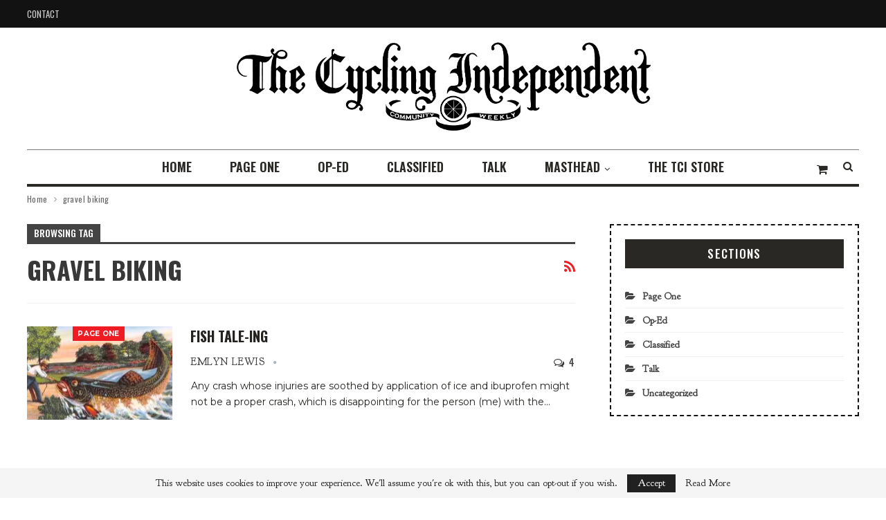

--- FILE ---
content_type: text/html; charset=UTF-8
request_url: https://cyclingindependent.com/tag/gravel-biking/
body_size: 17896
content:
	<!DOCTYPE html>
		<!--[if IE 8]>
	<html class="ie ie8" lang="en-US"> <![endif]-->
	<!--[if IE 9]>
	<html class="ie ie9" lang="en-US"> <![endif]-->
	<!--[if gt IE 9]><!-->
<html lang="en-US"> <!--<![endif]-->
	<head>
				<meta charset="UTF-8">
		<meta http-equiv="X-UA-Compatible" content="IE=edge">
		<meta name="viewport" content="width=device-width, initial-scale=1.0">
		<link rel="pingback" href="https://cyclingindependent.com/xmlrpc.php"/>

		<title>gravel biking &#8211; The Cycling Independent</title>
<meta name='robots' content='max-image-preview:large' />
	<style>img:is([sizes="auto" i], [sizes^="auto," i]) { contain-intrinsic-size: 3000px 1500px }</style>
	<script>window._wca = window._wca || [];</script>

<!-- Better Open Graph, Schema.org & Twitter Integration -->
<meta property="og:locale" content="en_us"/>
<meta property="og:site_name" content="The Cycling Independent"/>
<meta property="og:url" content="https://cyclingindependent.com/tag/gravel-biking/"/>
<meta property="og:title" content="Archives"/>
<meta property="og:description" content="If you ride bikes, you&#039;re one of us."/>
<meta property="og:type" content="website"/>
<meta name="twitter:card" content="summary"/>
<meta name="twitter:url" content="https://cyclingindependent.com/tag/gravel-biking/"/>
<meta name="twitter:title" content="Archives"/>
<meta name="twitter:description" content="If you ride bikes, you&#039;re one of us."/>
<!-- / Better Open Graph, Schema.org & Twitter Integration. -->
<link rel='dns-prefetch' href='//stats.wp.com' />
<link rel='dns-prefetch' href='//fonts.googleapis.com' />
<link rel='preconnect' href='//i0.wp.com' />
<link rel='preconnect' href='//c0.wp.com' />
<script type="text/javascript">
/* <![CDATA[ */
window._wpemojiSettings = {"baseUrl":"https:\/\/s.w.org\/images\/core\/emoji\/16.0.1\/72x72\/","ext":".png","svgUrl":"https:\/\/s.w.org\/images\/core\/emoji\/16.0.1\/svg\/","svgExt":".svg","source":{"concatemoji":"https:\/\/cyclingindependent.com\/wp-includes\/js\/wp-emoji-release.min.js?ver=6.8.3"}};
/*! This file is auto-generated */
!function(s,n){var o,i,e;function c(e){try{var t={supportTests:e,timestamp:(new Date).valueOf()};sessionStorage.setItem(o,JSON.stringify(t))}catch(e){}}function p(e,t,n){e.clearRect(0,0,e.canvas.width,e.canvas.height),e.fillText(t,0,0);var t=new Uint32Array(e.getImageData(0,0,e.canvas.width,e.canvas.height).data),a=(e.clearRect(0,0,e.canvas.width,e.canvas.height),e.fillText(n,0,0),new Uint32Array(e.getImageData(0,0,e.canvas.width,e.canvas.height).data));return t.every(function(e,t){return e===a[t]})}function u(e,t){e.clearRect(0,0,e.canvas.width,e.canvas.height),e.fillText(t,0,0);for(var n=e.getImageData(16,16,1,1),a=0;a<n.data.length;a++)if(0!==n.data[a])return!1;return!0}function f(e,t,n,a){switch(t){case"flag":return n(e,"\ud83c\udff3\ufe0f\u200d\u26a7\ufe0f","\ud83c\udff3\ufe0f\u200b\u26a7\ufe0f")?!1:!n(e,"\ud83c\udde8\ud83c\uddf6","\ud83c\udde8\u200b\ud83c\uddf6")&&!n(e,"\ud83c\udff4\udb40\udc67\udb40\udc62\udb40\udc65\udb40\udc6e\udb40\udc67\udb40\udc7f","\ud83c\udff4\u200b\udb40\udc67\u200b\udb40\udc62\u200b\udb40\udc65\u200b\udb40\udc6e\u200b\udb40\udc67\u200b\udb40\udc7f");case"emoji":return!a(e,"\ud83e\udedf")}return!1}function g(e,t,n,a){var r="undefined"!=typeof WorkerGlobalScope&&self instanceof WorkerGlobalScope?new OffscreenCanvas(300,150):s.createElement("canvas"),o=r.getContext("2d",{willReadFrequently:!0}),i=(o.textBaseline="top",o.font="600 32px Arial",{});return e.forEach(function(e){i[e]=t(o,e,n,a)}),i}function t(e){var t=s.createElement("script");t.src=e,t.defer=!0,s.head.appendChild(t)}"undefined"!=typeof Promise&&(o="wpEmojiSettingsSupports",i=["flag","emoji"],n.supports={everything:!0,everythingExceptFlag:!0},e=new Promise(function(e){s.addEventListener("DOMContentLoaded",e,{once:!0})}),new Promise(function(t){var n=function(){try{var e=JSON.parse(sessionStorage.getItem(o));if("object"==typeof e&&"number"==typeof e.timestamp&&(new Date).valueOf()<e.timestamp+604800&&"object"==typeof e.supportTests)return e.supportTests}catch(e){}return null}();if(!n){if("undefined"!=typeof Worker&&"undefined"!=typeof OffscreenCanvas&&"undefined"!=typeof URL&&URL.createObjectURL&&"undefined"!=typeof Blob)try{var e="postMessage("+g.toString()+"("+[JSON.stringify(i),f.toString(),p.toString(),u.toString()].join(",")+"));",a=new Blob([e],{type:"text/javascript"}),r=new Worker(URL.createObjectURL(a),{name:"wpTestEmojiSupports"});return void(r.onmessage=function(e){c(n=e.data),r.terminate(),t(n)})}catch(e){}c(n=g(i,f,p,u))}t(n)}).then(function(e){for(var t in e)n.supports[t]=e[t],n.supports.everything=n.supports.everything&&n.supports[t],"flag"!==t&&(n.supports.everythingExceptFlag=n.supports.everythingExceptFlag&&n.supports[t]);n.supports.everythingExceptFlag=n.supports.everythingExceptFlag&&!n.supports.flag,n.DOMReady=!1,n.readyCallback=function(){n.DOMReady=!0}}).then(function(){return e}).then(function(){var e;n.supports.everything||(n.readyCallback(),(e=n.source||{}).concatemoji?t(e.concatemoji):e.wpemoji&&e.twemoji&&(t(e.twemoji),t(e.wpemoji)))}))}((window,document),window._wpemojiSettings);
/* ]]> */
</script>

<style id='wp-emoji-styles-inline-css' type='text/css'>

	img.wp-smiley, img.emoji {
		display: inline !important;
		border: none !important;
		box-shadow: none !important;
		height: 1em !important;
		width: 1em !important;
		margin: 0 0.07em !important;
		vertical-align: -0.1em !important;
		background: none !important;
		padding: 0 !important;
	}
</style>
<link rel='stylesheet' id='wp-block-library-css' href='https://c0.wp.com/c/6.8.3/wp-includes/css/dist/block-library/style.min.css' type='text/css' media='all' />
<style id='classic-theme-styles-inline-css' type='text/css'>
/*! This file is auto-generated */
.wp-block-button__link{color:#fff;background-color:#32373c;border-radius:9999px;box-shadow:none;text-decoration:none;padding:calc(.667em + 2px) calc(1.333em + 2px);font-size:1.125em}.wp-block-file__button{background:#32373c;color:#fff;text-decoration:none}
</style>
<link rel='stylesheet' id='mediaelement-css' href='https://c0.wp.com/c/6.8.3/wp-includes/js/mediaelement/mediaelementplayer-legacy.min.css' type='text/css' media='all' />
<link rel='stylesheet' id='wp-mediaelement-css' href='https://c0.wp.com/c/6.8.3/wp-includes/js/mediaelement/wp-mediaelement.min.css' type='text/css' media='all' />
<style id='jetpack-sharing-buttons-style-inline-css' type='text/css'>
.jetpack-sharing-buttons__services-list{display:flex;flex-direction:row;flex-wrap:wrap;gap:0;list-style-type:none;margin:5px;padding:0}.jetpack-sharing-buttons__services-list.has-small-icon-size{font-size:12px}.jetpack-sharing-buttons__services-list.has-normal-icon-size{font-size:16px}.jetpack-sharing-buttons__services-list.has-large-icon-size{font-size:24px}.jetpack-sharing-buttons__services-list.has-huge-icon-size{font-size:36px}@media print{.jetpack-sharing-buttons__services-list{display:none!important}}.editor-styles-wrapper .wp-block-jetpack-sharing-buttons{gap:0;padding-inline-start:0}ul.jetpack-sharing-buttons__services-list.has-background{padding:1.25em 2.375em}
</style>
<style id='powerpress-player-block-style-inline-css' type='text/css'>


</style>
<style id='global-styles-inline-css' type='text/css'>
:root{--wp--preset--aspect-ratio--square: 1;--wp--preset--aspect-ratio--4-3: 4/3;--wp--preset--aspect-ratio--3-4: 3/4;--wp--preset--aspect-ratio--3-2: 3/2;--wp--preset--aspect-ratio--2-3: 2/3;--wp--preset--aspect-ratio--16-9: 16/9;--wp--preset--aspect-ratio--9-16: 9/16;--wp--preset--color--black: #000000;--wp--preset--color--cyan-bluish-gray: #abb8c3;--wp--preset--color--white: #ffffff;--wp--preset--color--pale-pink: #f78da7;--wp--preset--color--vivid-red: #cf2e2e;--wp--preset--color--luminous-vivid-orange: #ff6900;--wp--preset--color--luminous-vivid-amber: #fcb900;--wp--preset--color--light-green-cyan: #7bdcb5;--wp--preset--color--vivid-green-cyan: #00d084;--wp--preset--color--pale-cyan-blue: #8ed1fc;--wp--preset--color--vivid-cyan-blue: #0693e3;--wp--preset--color--vivid-purple: #9b51e0;--wp--preset--gradient--vivid-cyan-blue-to-vivid-purple: linear-gradient(135deg,rgba(6,147,227,1) 0%,rgb(155,81,224) 100%);--wp--preset--gradient--light-green-cyan-to-vivid-green-cyan: linear-gradient(135deg,rgb(122,220,180) 0%,rgb(0,208,130) 100%);--wp--preset--gradient--luminous-vivid-amber-to-luminous-vivid-orange: linear-gradient(135deg,rgba(252,185,0,1) 0%,rgba(255,105,0,1) 100%);--wp--preset--gradient--luminous-vivid-orange-to-vivid-red: linear-gradient(135deg,rgba(255,105,0,1) 0%,rgb(207,46,46) 100%);--wp--preset--gradient--very-light-gray-to-cyan-bluish-gray: linear-gradient(135deg,rgb(238,238,238) 0%,rgb(169,184,195) 100%);--wp--preset--gradient--cool-to-warm-spectrum: linear-gradient(135deg,rgb(74,234,220) 0%,rgb(151,120,209) 20%,rgb(207,42,186) 40%,rgb(238,44,130) 60%,rgb(251,105,98) 80%,rgb(254,248,76) 100%);--wp--preset--gradient--blush-light-purple: linear-gradient(135deg,rgb(255,206,236) 0%,rgb(152,150,240) 100%);--wp--preset--gradient--blush-bordeaux: linear-gradient(135deg,rgb(254,205,165) 0%,rgb(254,45,45) 50%,rgb(107,0,62) 100%);--wp--preset--gradient--luminous-dusk: linear-gradient(135deg,rgb(255,203,112) 0%,rgb(199,81,192) 50%,rgb(65,88,208) 100%);--wp--preset--gradient--pale-ocean: linear-gradient(135deg,rgb(255,245,203) 0%,rgb(182,227,212) 50%,rgb(51,167,181) 100%);--wp--preset--gradient--electric-grass: linear-gradient(135deg,rgb(202,248,128) 0%,rgb(113,206,126) 100%);--wp--preset--gradient--midnight: linear-gradient(135deg,rgb(2,3,129) 0%,rgb(40,116,252) 100%);--wp--preset--font-size--small: 13px;--wp--preset--font-size--medium: 20px;--wp--preset--font-size--large: 36px;--wp--preset--font-size--x-large: 42px;--wp--preset--spacing--20: 0.44rem;--wp--preset--spacing--30: 0.67rem;--wp--preset--spacing--40: 1rem;--wp--preset--spacing--50: 1.5rem;--wp--preset--spacing--60: 2.25rem;--wp--preset--spacing--70: 3.38rem;--wp--preset--spacing--80: 5.06rem;--wp--preset--shadow--natural: 6px 6px 9px rgba(0, 0, 0, 0.2);--wp--preset--shadow--deep: 12px 12px 50px rgba(0, 0, 0, 0.4);--wp--preset--shadow--sharp: 6px 6px 0px rgba(0, 0, 0, 0.2);--wp--preset--shadow--outlined: 6px 6px 0px -3px rgba(255, 255, 255, 1), 6px 6px rgba(0, 0, 0, 1);--wp--preset--shadow--crisp: 6px 6px 0px rgba(0, 0, 0, 1);}:where(.is-layout-flex){gap: 0.5em;}:where(.is-layout-grid){gap: 0.5em;}body .is-layout-flex{display: flex;}.is-layout-flex{flex-wrap: wrap;align-items: center;}.is-layout-flex > :is(*, div){margin: 0;}body .is-layout-grid{display: grid;}.is-layout-grid > :is(*, div){margin: 0;}:where(.wp-block-columns.is-layout-flex){gap: 2em;}:where(.wp-block-columns.is-layout-grid){gap: 2em;}:where(.wp-block-post-template.is-layout-flex){gap: 1.25em;}:where(.wp-block-post-template.is-layout-grid){gap: 1.25em;}.has-black-color{color: var(--wp--preset--color--black) !important;}.has-cyan-bluish-gray-color{color: var(--wp--preset--color--cyan-bluish-gray) !important;}.has-white-color{color: var(--wp--preset--color--white) !important;}.has-pale-pink-color{color: var(--wp--preset--color--pale-pink) !important;}.has-vivid-red-color{color: var(--wp--preset--color--vivid-red) !important;}.has-luminous-vivid-orange-color{color: var(--wp--preset--color--luminous-vivid-orange) !important;}.has-luminous-vivid-amber-color{color: var(--wp--preset--color--luminous-vivid-amber) !important;}.has-light-green-cyan-color{color: var(--wp--preset--color--light-green-cyan) !important;}.has-vivid-green-cyan-color{color: var(--wp--preset--color--vivid-green-cyan) !important;}.has-pale-cyan-blue-color{color: var(--wp--preset--color--pale-cyan-blue) !important;}.has-vivid-cyan-blue-color{color: var(--wp--preset--color--vivid-cyan-blue) !important;}.has-vivid-purple-color{color: var(--wp--preset--color--vivid-purple) !important;}.has-black-background-color{background-color: var(--wp--preset--color--black) !important;}.has-cyan-bluish-gray-background-color{background-color: var(--wp--preset--color--cyan-bluish-gray) !important;}.has-white-background-color{background-color: var(--wp--preset--color--white) !important;}.has-pale-pink-background-color{background-color: var(--wp--preset--color--pale-pink) !important;}.has-vivid-red-background-color{background-color: var(--wp--preset--color--vivid-red) !important;}.has-luminous-vivid-orange-background-color{background-color: var(--wp--preset--color--luminous-vivid-orange) !important;}.has-luminous-vivid-amber-background-color{background-color: var(--wp--preset--color--luminous-vivid-amber) !important;}.has-light-green-cyan-background-color{background-color: var(--wp--preset--color--light-green-cyan) !important;}.has-vivid-green-cyan-background-color{background-color: var(--wp--preset--color--vivid-green-cyan) !important;}.has-pale-cyan-blue-background-color{background-color: var(--wp--preset--color--pale-cyan-blue) !important;}.has-vivid-cyan-blue-background-color{background-color: var(--wp--preset--color--vivid-cyan-blue) !important;}.has-vivid-purple-background-color{background-color: var(--wp--preset--color--vivid-purple) !important;}.has-black-border-color{border-color: var(--wp--preset--color--black) !important;}.has-cyan-bluish-gray-border-color{border-color: var(--wp--preset--color--cyan-bluish-gray) !important;}.has-white-border-color{border-color: var(--wp--preset--color--white) !important;}.has-pale-pink-border-color{border-color: var(--wp--preset--color--pale-pink) !important;}.has-vivid-red-border-color{border-color: var(--wp--preset--color--vivid-red) !important;}.has-luminous-vivid-orange-border-color{border-color: var(--wp--preset--color--luminous-vivid-orange) !important;}.has-luminous-vivid-amber-border-color{border-color: var(--wp--preset--color--luminous-vivid-amber) !important;}.has-light-green-cyan-border-color{border-color: var(--wp--preset--color--light-green-cyan) !important;}.has-vivid-green-cyan-border-color{border-color: var(--wp--preset--color--vivid-green-cyan) !important;}.has-pale-cyan-blue-border-color{border-color: var(--wp--preset--color--pale-cyan-blue) !important;}.has-vivid-cyan-blue-border-color{border-color: var(--wp--preset--color--vivid-cyan-blue) !important;}.has-vivid-purple-border-color{border-color: var(--wp--preset--color--vivid-purple) !important;}.has-vivid-cyan-blue-to-vivid-purple-gradient-background{background: var(--wp--preset--gradient--vivid-cyan-blue-to-vivid-purple) !important;}.has-light-green-cyan-to-vivid-green-cyan-gradient-background{background: var(--wp--preset--gradient--light-green-cyan-to-vivid-green-cyan) !important;}.has-luminous-vivid-amber-to-luminous-vivid-orange-gradient-background{background: var(--wp--preset--gradient--luminous-vivid-amber-to-luminous-vivid-orange) !important;}.has-luminous-vivid-orange-to-vivid-red-gradient-background{background: var(--wp--preset--gradient--luminous-vivid-orange-to-vivid-red) !important;}.has-very-light-gray-to-cyan-bluish-gray-gradient-background{background: var(--wp--preset--gradient--very-light-gray-to-cyan-bluish-gray) !important;}.has-cool-to-warm-spectrum-gradient-background{background: var(--wp--preset--gradient--cool-to-warm-spectrum) !important;}.has-blush-light-purple-gradient-background{background: var(--wp--preset--gradient--blush-light-purple) !important;}.has-blush-bordeaux-gradient-background{background: var(--wp--preset--gradient--blush-bordeaux) !important;}.has-luminous-dusk-gradient-background{background: var(--wp--preset--gradient--luminous-dusk) !important;}.has-pale-ocean-gradient-background{background: var(--wp--preset--gradient--pale-ocean) !important;}.has-electric-grass-gradient-background{background: var(--wp--preset--gradient--electric-grass) !important;}.has-midnight-gradient-background{background: var(--wp--preset--gradient--midnight) !important;}.has-small-font-size{font-size: var(--wp--preset--font-size--small) !important;}.has-medium-font-size{font-size: var(--wp--preset--font-size--medium) !important;}.has-large-font-size{font-size: var(--wp--preset--font-size--large) !important;}.has-x-large-font-size{font-size: var(--wp--preset--font-size--x-large) !important;}
:where(.wp-block-post-template.is-layout-flex){gap: 1.25em;}:where(.wp-block-post-template.is-layout-grid){gap: 1.25em;}
:where(.wp-block-columns.is-layout-flex){gap: 2em;}:where(.wp-block-columns.is-layout-grid){gap: 2em;}
:root :where(.wp-block-pullquote){font-size: 1.5em;line-height: 1.6;}
</style>
<link rel='stylesheet' id='contact-form-7-css' href='https://cyclingindependent.com/wp-content/plugins/contact-form-7/includes/css/styles.css?ver=6.1.3' type='text/css' media='all' />
<link rel='stylesheet' id='social-widget-css' href='https://cyclingindependent.com/wp-content/plugins/social-media-widget/social_widget.css?ver=6.8.3' type='text/css' media='all' />
<link rel='stylesheet' id='woocommerce-layout-css' href='https://c0.wp.com/p/woocommerce/10.4.3/assets/css/woocommerce-layout.css' type='text/css' media='all' />
<style id='woocommerce-layout-inline-css' type='text/css'>

	.infinite-scroll .woocommerce-pagination {
		display: none;
	}
</style>
<link rel='stylesheet' id='woocommerce-smallscreen-css' href='https://c0.wp.com/p/woocommerce/10.4.3/assets/css/woocommerce-smallscreen.css' type='text/css' media='only screen and (max-width: 768px)' />
<link rel='stylesheet' id='woocommerce-general-css' href='https://c0.wp.com/p/woocommerce/10.4.3/assets/css/woocommerce.css' type='text/css' media='all' />
<style id='woocommerce-inline-inline-css' type='text/css'>
.woocommerce form .form-row .required { visibility: visible; }
</style>
<link rel='stylesheet' id='better-framework-main-fonts-css' href='https://fonts.googleapis.com/css?family=Oswald:400,600,500,700%7CMontserrat:700,500,400' type='text/css' media='all' />
<script type="text/javascript" src="https://c0.wp.com/c/6.8.3/wp-includes/js/jquery/jquery.min.js" id="jquery-core-js"></script>
<script type="text/javascript" src="https://c0.wp.com/c/6.8.3/wp-includes/js/jquery/jquery-migrate.min.js" id="jquery-migrate-js"></script>
<script type="text/javascript" src="https://c0.wp.com/p/woocommerce/10.4.3/assets/js/jquery-blockui/jquery.blockUI.min.js" id="wc-jquery-blockui-js" defer="defer" data-wp-strategy="defer"></script>
<script type="text/javascript" src="https://c0.wp.com/p/woocommerce/10.4.3/assets/js/js-cookie/js.cookie.min.js" id="wc-js-cookie-js" defer="defer" data-wp-strategy="defer"></script>
<script type="text/javascript" id="woocommerce-js-extra">
/* <![CDATA[ */
var woocommerce_params = {"ajax_url":"\/wp-admin\/admin-ajax.php","wc_ajax_url":"\/?wc-ajax=%%endpoint%%","i18n_password_show":"Show password","i18n_password_hide":"Hide password"};
/* ]]> */
</script>
<script type="text/javascript" src="https://c0.wp.com/p/woocommerce/10.4.3/assets/js/frontend/woocommerce.min.js" id="woocommerce-js" defer="defer" data-wp-strategy="defer"></script>
<script type="text/javascript" id="WCPAY_ASSETS-js-extra">
/* <![CDATA[ */
var wcpayAssets = {"url":"https:\/\/cyclingindependent.com\/wp-content\/plugins\/woocommerce-payments\/dist\/"};
/* ]]> */
</script>
<script type="text/javascript" src="https://stats.wp.com/s-202604.js" id="woocommerce-analytics-js" defer="defer" data-wp-strategy="defer"></script>
<!--[if lt IE 9]>
<script type="text/javascript" src="https://cyclingindependent.com/wp-content/themes/publisher-Theme/includes/libs/better-framework/assets/js/html5shiv.min.js?ver=3.10.15" id="bf-html5shiv-js"></script>
<![endif]-->
<!--[if lt IE 9]>
<script type="text/javascript" src="https://cyclingindependent.com/wp-content/themes/publisher-Theme/includes/libs/better-framework/assets/js/respond.min.js?ver=3.10.15" id="bf-respond-js"></script>
<![endif]-->
<script></script><link rel="https://api.w.org/" href="https://cyclingindependent.com/wp-json/" /><link rel="alternate" title="JSON" type="application/json" href="https://cyclingindependent.com/wp-json/wp/v2/tags/10119" /><link rel="EditURI" type="application/rsd+xml" title="RSD" href="https://cyclingindependent.com/xmlrpc.php?rsd" />
	<link rel="preconnect" href="https://fonts.googleapis.com">
	<link rel="preconnect" href="https://fonts.gstatic.com">
	<link href='https://fonts.googleapis.com/css2?display=swap&family=Goudy+Bookletter+1911' rel='stylesheet'>            <script type="text/javascript"><!--
                                function powerpress_pinw(pinw_url){window.open(pinw_url, 'PowerPressPlayer','toolbar=0,status=0,resizable=1,width=460,height=320');	return false;}
                //-->

                // tabnab protection
                window.addEventListener('load', function () {
                    // make all links have rel="noopener noreferrer"
                    document.querySelectorAll('a[target="_blank"]').forEach(link => {
                        link.setAttribute('rel', 'noopener noreferrer');
                    });
                });
            </script>
            	<style>img#wpstats{display:none}</style>
		<!-- Analytics by WP Statistics - https://wp-statistics.com -->
	<noscript><style>.woocommerce-product-gallery{ opacity: 1 !important; }</style></noscript>
	<meta name="generator" content="Powered by WPBakery Page Builder - drag and drop page builder for WordPress."/>
<script type="application/ld+json">{
    "@context": "http:\/\/schema.org\/",
    "@type": "organization",
    "@id": "#organization",
    "logo": {
        "@type": "ImageObject",
        "url": "https:\/\/cyclingindependent.com\/wp-content\/uploads\/2020\/09\/Logo-w-ribbon-blk1-1.png"
    },
    "url": "https:\/\/cyclingindependent.com\/",
    "name": "The Cycling Independent",
    "description": "If you ride bikes, you&#039;re one of us."
}</script>
<script type="application/ld+json">{
    "@context": "http:\/\/schema.org\/",
    "@type": "WebSite",
    "name": "The Cycling Independent",
    "alternateName": "If you ride bikes, you&#039;re one of us.",
    "url": "https:\/\/cyclingindependent.com\/"
}</script>
<link rel='stylesheet' id='bf-minifed-css-1' href='https://cyclingindependent.com/wp-content/bs-booster-cache/47a276fcb5af9fa876176a72ac26d7e0.css' type='text/css' media='all' />
<link rel='stylesheet' id='7.6.2-1769062396' href='https://cyclingindependent.com/wp-content/bs-booster-cache/cb3c9b495ede10029ef86bfee3eb28aa.css' type='text/css' media='all' />

<!-- Jetpack Open Graph Tags -->
<meta property="og:type" content="website" />
<meta property="og:title" content="gravel biking &#8211; The Cycling Independent" />
<meta property="og:url" content="https://cyclingindependent.com/tag/gravel-biking/" />
<meta property="og:site_name" content="The Cycling Independent" />
<meta property="og:image" content="https://i0.wp.com/cyclingindependent.com/wp-content/uploads/2020/08/image.png?fit=500%2C500&#038;ssl=1" />
<meta property="og:image:width" content="500" />
<meta property="og:image:height" content="500" />
<meta property="og:image:alt" content="" />
<meta property="og:locale" content="en_US" />

<!-- End Jetpack Open Graph Tags -->
<link rel="icon" href="https://i0.wp.com/cyclingindependent.com/wp-content/uploads/2020/08/image.png?fit=32%2C32&#038;ssl=1" sizes="32x32" />
<link rel="icon" href="https://i0.wp.com/cyclingindependent.com/wp-content/uploads/2020/08/image.png?fit=192%2C192&#038;ssl=1" sizes="192x192" />
<link rel="apple-touch-icon" href="https://i0.wp.com/cyclingindependent.com/wp-content/uploads/2020/08/image.png?fit=180%2C180&#038;ssl=1" />
<meta name="msapplication-TileImage" content="https://i0.wp.com/cyclingindependent.com/wp-content/uploads/2020/08/image.png?fit=270%2C270&#038;ssl=1" />

<!-- BetterFramework Head Inline CSS -->
<style>
.site-header .site-branding .logo {
text-align: center;
margin: 0;
line-height: 0;
font-size: 50px;
width: 600px;
margin: 0 auto;
}
span.time {
    display: none;
}
span.post-title {font-family: 'Goudy Bookletter 1911', serif;}

li.cat-item a {
    font-family: 'Goudy Bookletter 1911', serif;
}
.site-header.header-style-2 .main-menu.menu {
height: auto;
overflow-y: hidden;
margin-bottom: -3px;
padding-top: 0;
margin-top: 0;
}
.footer-widgets.light-text .section-heading.sh-t5.sh-s1 {
   margin-bottom: 34px;
   text-align: left;
}
ul.menu-footer-1 li a {
   line-height: 24px;
   font-size: 15px;
   padding: 5px 0;
   background-color: #fff;
   border: none;
   display: block;
   position: relative;
   width: 100%;
   font-weight: 400;
}
.post-meta .post-author {
   font-family: 'Goudy Bookletter 1911', serif;
   font-weight: 400;
   font-size: 15px;
   text-transform: uppercase;
   letter-spacing: .6px;
}
.post-meta{
   font-family: 'Goudy Bookletter 1911', serif;
   font-weight: 400;
   font-size: 15px;
   text-transform: uppercase;
   letter-spacing: .6px;
}
aside#sidebar-footer-1 p {
   font-family: 'Goudy Bookletter 1911', serif;
   color: rgba(255,255,255,0.90);
}
div#media_image-2 {
   margin-bottom: 20px;
}
.ul.menu-footer-1 li a {
   line-height: 40px;
   font-size: 15px;
   padding: 0;
   background-color: #fff;
   border: none;
   display: block;
   position: relative;
   width: 100%;
   font-family: 'Goudy Bookletter 1911', serif;
   font-weight: 500 !important;
}
ul.menu-footer-1 li.current-menu-item > a{
   background:none;
   color:#ef1c23;
}
.copy-footer {
padding: 20px 0 !important;
}
.bs-about.bs-about .about-text {
   font-size: 14px;
   line-height: 22px;
   color: #23221f;
   padding: 0px 0 9px;
   font-family: 'Montserrat';
   font-weight: 500;
}
.bs-about .about-link a {
   font-size: 18px !important;
   display: block;
   margin-bottom: 15px !important;
   border: none !important;
   padding: 0 !important;
}
ul.about-icons-list {
   list-style: none;
   padding: 0;
   margin: 0;
}
ul.about-icons-list li {
   display: inline-block;
   margin-right: 30px;
}
ul.about-icons-list li a {
   font-size: 18px;
   width: 40px;
   height: 40px;
   border: solid 1px #fff;
   display: block;
   line-height:40px;
   margin: 0 !important;
   text-align: center;
   border-radius: 100%;
}
ul.about-icons-list li {
   display: inline-block;
   margin-right: 10px;
}
/*
.ul.menu-footer-1 li a {
  line-height: 40px !important;
  font-size: 15px !important;
  padding: 0 !important;
  background-color: #fff !important;
  border: none !important;
  display: block !important;
  position: relative !important;
  width: 100% !important;
  font-family: 'Montserrat' !important;
  font-weight: 500 !important;
}
ul.menu-footer-1 li.current-menu-item > a{
  background:none !important;
  color:#ef1c23 !important;
}
*/

.menu-footer-1-container ul li a {
  line-height: 40px !important;
  font-size: 15px !important;
  padding: 0 !important;
  background-color: transparent !important;
  border: none !important;
  display: block !important;
  position: relative !important;
  width: 100% !important;
  font-family: 'Montserrat' !important;
  font-weight: 500 !important;
}
.menu-footer-1-container li.current-menu-item > a{
  background:none !important;
  color:#ef1c23 !important;
}

.menu-footer-2-container ul li a {
  line-height: 40px !important;
  font-size: 15px !important;
  padding: 0 !important;
  background-color: transparent !important;
  border: none !important;
  display: block !important;
  position: relative !important;
  width: 100% !important;
  font-family: 'Montserrat' !important;
  font-weight: 500 !important;
}
.menu-footer-2-container li.current-menu-item > a{
  background:none !important;
  color:#ef1c23 !important;
}
.widget.widget_nav_menu ul.menu li.current-menu-item>a {
    background: transparent !important;
    color: #fff !important;
}
.widget.widget_nav_menu ul.menu li>a:hover {
    background: transparent !important;
    color: #ed1b25 !important;
}

.menu-footer-2-container ul li a:hover{
background:none;
 color:#ef1c23;
}

.site-footer .footer-widgets {
padding: 50px 0 38px;
}

.term-badges span:nth-child(4),.term-badges span:nth-child(5), .term-badges span:nth-child(6),.term-badges span:nth-child(7){
    display:none;
}

</style>
<!-- /BetterFramework Head Inline CSS-->
	<style id="egf-frontend-styles" type="text/css">
		p {font-family: 'Goudy Bookletter 1911', sans-serif;font-size: 18px;font-style: normal;font-weight: 400;} h1 {font-family: 'Goudy Bookletter 1911', sans-serif;font-style: normal;font-weight: 400;} h2 {font-family: 'Goudy Bookletter 1911', sans-serif;font-style: normal;font-weight: 400;} h3 {font-family: 'Goudy Bookletter 1911', sans-serif;font-style: normal;font-weight: 400;} h4 {font-family: 'Goudy Bookletter 1911', sans-serif;font-style: normal;font-weight: 400;} h5 {font-family: 'Goudy Bookletter 1911', sans-serif;font-style: normal;font-weight: 400;} h6 {font-family: 'Goudy Bookletter 1911', sans-serif;font-style: normal;font-weight: 400;} 	</style>
	<noscript><style> .wpb_animate_when_almost_visible { opacity: 1; }</style></noscript>	</head>

<body class="archive tag tag-gravel-biking tag-10119 wp-theme-publisher-Theme theme-publisher-Theme woocommerce-no-js bs-theme bs-publisher bs-publisher-retro-magazine active-light-box ltr close-rh page-layout-2-col-right full-width active-sticky-sidebar main-menu-sticky-smart active-ajax-search  wpb-js-composer js-comp-ver-7.9 vc_responsive bs-ll-d" dir="ltr">
		<div class="main-wrap content-main-wrap">
			<header id="header" class="site-header header-style-1 boxed" itemscope="itemscope" itemtype="https://schema.org/WPHeader">
		<section class="topbar topbar-style-1 hidden-xs hidden-xs">
	<div class="content-wrap">
		<div class="container">
			<div class="topbar-inner clearfix">

				
				<div class="section-menu">
						<div id="menu-top" class="menu top-menu-wrapper" role="navigation" itemscope="itemscope" itemtype="https://schema.org/SiteNavigationElement">
		<nav class="top-menu-container">

			<ul id="top-navigation" class="top-menu menu clearfix bsm-pure">
				<li id="menu-item-109" class="menu-item menu-item-type-post_type menu-item-object-page better-anim-fade menu-item-109"><a href="https://cyclingindependent.com/bs-contact/">Contact</a></li>
			</ul>

		</nav>
	</div>
				</div>
			</div>
		</div>
	</div>
</section>
		<div class="header-inner">
			<div class="content-wrap">
				<div class="container">
					<div id="site-branding" class="site-branding">
	<p  id="site-title" class="logo h1 img-logo">
	<a href="https://cyclingindependent.com/" itemprop="url" rel="home">
					<img id="site-logo" src="https://cyclingindependent.com/wp-content/uploads/2020/09/Logo-w-ribbon-blk1-1.png"
			     alt="Publisher"  />

			<span class="site-title">Publisher - If you ride bikes, you&#039;re one of us.</span>
				</a>
</p>
</div><!-- .site-branding -->
				</div>

			</div>
		</div>
		<div id="menu-main" class="menu main-menu-wrapper show-search-item show-cart-item menu-actions-btn-width-2" role="navigation" itemscope="itemscope" itemtype="https://schema.org/SiteNavigationElement">
	<div class="main-menu-inner">
		<div class="content-wrap">
			<div class="container">

				<nav class="main-menu-container">
					<ul id="main-navigation" class="main-menu menu bsm-pure clearfix">
						<li id="menu-item-102" class="menu-item menu-item-type-post_type menu-item-object-page menu-item-home better-anim-fade menu-item-102"><a href="https://cyclingindependent.com/">Home</a></li>
<li id="menu-item-2111" class="menu-item menu-item-type-taxonomy menu-item-object-category menu-term-11 better-anim-fade menu-item-2111"><a href="https://cyclingindependent.com/category/page-one/">Page One</a></li>
<li id="menu-item-2110" class="menu-item menu-item-type-taxonomy menu-item-object-category menu-term-20 better-anim-fade menu-item-2110"><a href="https://cyclingindependent.com/category/op-ed/">Op-Ed</a></li>
<li id="menu-item-2112" class="menu-item menu-item-type-taxonomy menu-item-object-category menu-term-16 better-anim-fade menu-item-2112"><a href="https://cyclingindependent.com/category/classified/">Classified</a></li>
<li id="menu-item-34495" class="menu-item menu-item-type-taxonomy menu-item-object-category menu-term-4304 better-anim-fade menu-item-34495"><a href="https://cyclingindependent.com/category/talk/">Talk</a></li>
<li id="menu-item-29107" class="menu-item menu-item-type-post_type menu-item-object-page menu-item-has-children better-anim-fade menu-item-29107"><a href="https://cyclingindependent.com/?page_id=16150">Masthead</a>
<ul class="sub-menu">
	<li id="menu-item-29108" class="menu-item menu-item-type-post_type menu-item-object-page better-anim-fade menu-item-29108"><a href="https://cyclingindependent.com/about/about-us/">About Us</a></li>
	<li id="menu-item-46531" class="menu-item menu-item-type-post_type menu-item-object-page better-anim-fade menu-item-46531"><a href="https://cyclingindependent.com/about/become-a-tci-sponsor/">Become a TCI Sponsor</a></li>
	<li id="menu-item-29121" class="menu-item menu-item-type-post_type menu-item-object-page better-anim-fade menu-item-29121"><a href="https://cyclingindependent.com/about/comment-faq/">Commenting Guidelines</a></li>
	<li id="menu-item-29122" class="menu-item menu-item-type-post_type menu-item-object-page menu-item-has-children better-anim-fade menu-item-29122"><a href="https://cyclingindependent.com/about/just-who-is-padraig/">Padraig</a>
	<ul class="sub-menu">
		<li id="menu-item-56269" class="menu-item menu-item-type-post_type menu-item-object-page better-anim-fade menu-item-56269"><a href="https://cyclingindependent.com/about/in-person-fitting-services-with-padraig/">In-Person Bike Fitting With Padraig</a></li>
	</ul>
</li>
	<li id="menu-item-35000" class="menu-item menu-item-type-post_type menu-item-object-page better-anim-fade menu-item-35000"><a href="https://cyclingindependent.com/sample-page/">Cush</a></li>
	<li id="menu-item-29151" class="menu-item menu-item-type-post_type menu-item-object-page better-anim-fade menu-item-29151"><a href="https://cyclingindependent.com/about/da-robot/">Robot</a></li>
	<li id="menu-item-46148" class="menu-item menu-item-type-post_type menu-item-object-page better-anim-fade menu-item-46148"><a href="https://cyclingindependent.com/stevil-kinevil/">Stevil Kinevil</a></li>
</ul>
</li>
<li id="menu-item-34487" class="menu-item menu-item-type-post_type menu-item-object-page better-anim-fade menu-item-34487"><a href="https://cyclingindependent.com/shop/">The TCI Store</a></li>
					</ul><!-- #main-navigation -->
											<div class="menu-action-buttons width-2">
															<div class="search-container close">
									<span class="search-handler"><i class="fa fa-search"></i></span>

									<div class="search-box clearfix">
										<form role="search" method="get" class="search-form clearfix" action="https://cyclingindependent.com">
	<input type="search" class="search-field"
	       placeholder="Search..."
	       value="" name="s"
	       title="Search for:"
	       autocomplete="off">
	<input type="submit" class="search-submit" value="Search">
</form><!-- .search-form -->
									</div>
								</div>
								<div class="shop-cart-container close">

	<a href="https://cyclingindependent.com/cart/" class="cart-handler">
		<i class="fa fa-shopping-cart"></i> 	</a>

	<div class="cart-box woocommerce clearfix">
		 <div class="widget_shopping_cart_content"></div>	</div>
</div>
						</div>
										</nav><!-- .main-menu-container -->

			</div>
		</div>
	</div>
</div><!-- .menu -->	</header><!-- .header -->
	<div class="rh-header clearfix dark deferred-block-exclude">
		<div class="rh-container clearfix">

			<div class="menu-container close">
				<span class="menu-handler"><span class="lines"></span></span>
			</div><!-- .menu-container -->

			<div class="logo-container rh-img-logo">
				<a href="https://cyclingindependent.com/" itemprop="url" rel="home">
											<img src="https://cyclingindependent.com/wp-content/uploads/2020/09/Logo-w-ribbon-blk-w.png"
						     alt="The Cycling Independent"  />				</a>
			</div><!-- .logo-container -->
		</div><!-- .rh-container -->
	</div><!-- .rh-header -->
<nav role="navigation" aria-label="Breadcrumbs" class="bf-breadcrumb clearfix bc-top-style"><div class="content-wrap"><div class="container bf-breadcrumb-container"><ul class="bf-breadcrumb-items" itemscope itemtype="http://schema.org/BreadcrumbList"><meta name="numberOfItems" content="2" /><meta name="itemListOrder" content="Ascending" /><li itemprop="itemListElement" itemscope itemtype="http://schema.org/ListItem" class="bf-breadcrumb-item bf-breadcrumb-begin"><a itemprop="item" href="https://cyclingindependent.com" rel="home""><span itemprop='name'>Home</span><meta itemprop="position" content="1" /></a></li><li itemprop="itemListElement" itemscope itemtype="http://schema.org/ListItem" class="bf-breadcrumb-item bf-breadcrumb-end"><span itemprop='name'>gravel biking</span><meta itemprop="position" content="2" /><meta itemprop="item" content="https://cyclingindependent.com/tag/gravel-biking/"/></li></ul></div></div></nav><div class="content-wrap">
		<main id="content" class="content-container">

		<div class="container layout-2-col layout-2-col-1 layout-right-sidebar layout-bc-before">
			<div class="row main-section">
										<div class="col-sm-8 content-column">
							<section class="archive-title tag-title with-action">
	<div class="pre-title"><span>Browsing Tag</span></div>

	<div class="actions-container">
		<a class="rss-link" href="https://cyclingindependent.com/tag/gravel-biking/feed/"><i class="fa fa-rss"></i></a>
	</div>

	<h1 class="page-heading"><span class="h-title">gravel biking</span></h1>

	</section>
	<div class="listing listing-blog listing-blog-1 clearfix  columns-1">
		<article class="post-47075 type-post format-standard has-post-thumbnail   listing-item listing-item-blog  listing-item-blog-1 main-term-11 bsw-8 ">
		<div class="item-inner clearfix">
							<div class="featured clearfix">
					<div class="term-badges floated"><span class="term-badge term-11"><a href="https://cyclingindependent.com/category/page-one/">Page One</a></span></div>					<a  title="Fish Tale-ing" style="background-image: url(https://i0.wp.com/cyclingindependent.com/wp-content/uploads/2022/10/Fish-Tale.jpg?resize=210%2C136&ssl=1);" data-bsrjs="https://i0.wp.com/cyclingindependent.com/wp-content/uploads/2022/10/Fish-Tale-279x220.jpg"							class="img-holder" href="https://cyclingindependent.com/fish-tale-ing/"></a>
									</div>
			<h2 class="title">			<a href="https://cyclingindependent.com/fish-tale-ing/" class="post-url post-title">
				Fish Tale-ing			</a>
			</h2>		<div class="post-meta">

							<a href="https://cyclingindependent.com/author/robot/"
				   title="Browse Author Articles"
				   class="post-author-a">
					<i class="post-author author">
						Emlyn Lewis					</i>
				</a>
							<span class="time"><time class="post-published updated"
				                         datetime="2022-10-05T01:42:00-08:00">Oct 5, 2022</time></span>
				<a href="https://cyclingindependent.com/fish-tale-ing/#comments" title="Leave a comment on: &ldquo;Fish Tale-ing&rdquo;" class="comments"><i class="fa fa-comments-o"></i> 4</a>		</div>
						<div class="post-summary">
					<!-- wp:paragraph -->Any crash whose injuries are soothed by application of ice and ibuprofen might not be a proper crash, which is disappointing for the person (me) with the</!-->&hellip;				</div>
						</div>
	</article>
	</div>
							</div><!-- .content-column -->
												<div class="col-sm-4 sidebar-column sidebar-column-primary">
							<aside id="sidebar-primary-sidebar" class="sidebar" role="complementary" aria-label="Primary Sidebar Sidebar" itemscope="itemscope" itemtype="https://schema.org/WPSideBar">
	<div id="categories-3" class=" h-ni w-t primary-sidebar-widget widget widget_categories"><div class="section-heading sh-t3 sh-s4"><span class="h-text">Sections</span></div>
			<ul>
					<li class="cat-item cat-item-11"><a href="https://cyclingindependent.com/category/page-one/">Page One</a>
</li>
	<li class="cat-item cat-item-20"><a href="https://cyclingindependent.com/category/op-ed/">Op-Ed</a>
</li>
	<li class="cat-item cat-item-16"><a href="https://cyclingindependent.com/category/classified/">Classified</a>
</li>
	<li class="cat-item cat-item-4304"><a href="https://cyclingindependent.com/category/talk/">Talk</a>
</li>
	<li class="cat-item cat-item-1"><a href="https://cyclingindependent.com/category/uncategorized/">Uncategorized</a>
</li>
			</ul>

			</div></aside>
						</div><!-- .primary-sidebar-column -->
									</div><!-- .main-section -->
		</div>

	</main><!-- main -->
	</div><!-- .content-wrap -->
		</div><!-- .main-wrap -->
			<footer id="site-footer" class="site-footer full-width">
		<div class="footer-widgets light-text">
	<div class="content-wrap">
		<div class="container">
			<div class="row">
										<div class="col-sm-3">
							<aside id="sidebar-footer-1" class="sidebar" role="complementary" aria-label="Footer - Column 1 Sidebar" itemscope="itemscope" itemtype="https://schema.org/WPSideBar">
								<div id="nav_menu-4" class=" h-ni w-nt footer-widget footer-column-1 widget widget_nav_menu"><div class="menu-footer-navigation-container"><ul id="menu-footer-navigation" class="menu"><li id="menu-item-35067" class="menu-item menu-item-type-taxonomy menu-item-object-category menu-item-35067"><a href="https://cyclingindependent.com/category/page-one/">Page One</a></li>
<li id="menu-item-3074" class="menu-item menu-item-type-taxonomy menu-item-object-category menu-item-3074"><a href="https://cyclingindependent.com/category/op-ed/">Op-Ed</a></li>
<li id="menu-item-3075" class="menu-item menu-item-type-taxonomy menu-item-object-category menu-item-3075"><a href="https://cyclingindependent.com/category/classified/">Classified</a></li>
<li id="menu-item-35068" class="menu-item menu-item-type-taxonomy menu-item-object-category menu-item-35068"><a href="https://cyclingindependent.com/category/talk/">Talk</a></li>
</ul></div></div>							</aside>
						</div>
						<div class="col-sm-3">
							<aside id="sidebar-footer-2" class="sidebar" role="complementary" aria-label="Footer - Column 2 Sidebar" itemscope="itemscope" itemtype="https://schema.org/WPSideBar">
								<div id="nav_menu-2" class=" h-ni w-t footer-widget footer-column-2 widget widget_nav_menu"><div class="section-heading sh-t5 sh-s1"><span class="h-text">Information</span></div><div class="menu-footer-1-container"><ul id="menu-footer-1" class="menu"><li id="menu-item-29607" class="menu-item menu-item-type-post_type menu-item-object-page menu-item-29607"><a href="https://cyclingindependent.com/?page_id=16150">About Us</a></li>
<li id="menu-item-35120" class="menu-item menu-item-type-post_type menu-item-object-page menu-item-35120"><a href="https://cyclingindependent.com/about/comment-faq/">Commenting Guidelines</a></li>
<li id="menu-item-35121" class="menu-item menu-item-type-post_type menu-item-object-page menu-item-35121"><a href="https://cyclingindependent.com/bs-contact/">Contact</a></li>
</ul></div></div>							</aside>
						</div>
						<div class="col-sm-3">
							<aside id="sidebar-footer-3" class="sidebar" role="complementary" aria-label="Footer - Column 3 Sidebar" itemscope="itemscope" itemtype="https://schema.org/WPSideBar">
								<div id="nav_menu-3" class=" h-ni w-t footer-widget footer-column-3 widget widget_nav_menu"><div class="section-heading sh-t5 sh-s1"><span class="h-text">Sections</span></div><div class="menu-footer-2-container"><ul id="menu-footer-2" class="menu"><li id="menu-item-29615" class="menu-item menu-item-type-taxonomy menu-item-object-category menu-item-29615"><a href="https://cyclingindependent.com/category/page-one/">Page One</a></li>
<li id="menu-item-29614" class="menu-item menu-item-type-taxonomy menu-item-object-category menu-item-29614"><a href="https://cyclingindependent.com/category/op-ed/">Op-Ed</a></li>
<li id="menu-item-29616" class="menu-item menu-item-type-taxonomy menu-item-object-category menu-item-29616"><a href="https://cyclingindependent.com/category/classified/">Classified</a></li>
<li id="menu-item-34497" class="menu-item menu-item-type-taxonomy menu-item-object-category menu-item-34497"><a href="https://cyclingindependent.com/category/talk/">Talk</a></li>
</ul></div></div>							</aside>
						</div>
						<div class="col-sm-3">
							<aside id="sidebar-footer-4" class="sidebar" role="complementary" aria-label="Footer - Column 4 Sidebar" itemscope="itemscope" itemtype="https://schema.org/WPSideBar">
															</aside>
						</div>
									</div>
		</div>
	</div>
</div>
		<div class="copy-footer">
			<div class="content-wrap">
				<div class="container">
						<div class="row">
		<div class="col-lg-12">
			<div id="menu-footer" class="menu footer-menu-wrapper" role="navigation" itemscope="itemscope" itemtype="https://schema.org/SiteNavigationElement">
				<nav class="footer-menu-container">
					<ul id="footer-navigation" class="footer-menu menu clearfix">
						<li class="menu-item menu-item-type-taxonomy menu-item-object-category menu-term-11 better-anim-fade menu-item-35067"><a href="https://cyclingindependent.com/category/page-one/">Page One</a></li>
<li class="menu-item menu-item-type-taxonomy menu-item-object-category menu-term-20 better-anim-fade menu-item-3074"><a href="https://cyclingindependent.com/category/op-ed/">Op-Ed</a></li>
<li class="menu-item menu-item-type-taxonomy menu-item-object-category menu-term-16 better-anim-fade menu-item-3075"><a href="https://cyclingindependent.com/category/classified/">Classified</a></li>
<li class="menu-item menu-item-type-taxonomy menu-item-object-category menu-term-4304 better-anim-fade menu-item-35068"><a href="https://cyclingindependent.com/category/talk/">Talk</a></li>
					</ul>
				</nav>
			</div>
		</div>
	</div>
					<div class="row footer-copy-row">
						<div class="copy-1 col-lg-6 col-md-6 col-sm-6 col-xs-12">
							© 2026 - The Cycling Independent. All Rights Reserved.						</div>
						<div class="copy-2 col-lg-6 col-md-6 col-sm-6 col-xs-12">
													</div>
					</div>
				</div>
			</div>
		</div>
	</footer><!-- .footer -->
		<div class="bs-wrap-gdpr-law bs-wrap-gdpr-law-close">
			<div class="bs-gdpr-law">
				<p>
					This website uses cookies to improve your experience. We'll assume you're ok with this, but you can opt-out if you wish.
					<a class="bs-gdpr-accept" href="#"
					   data-cookie="show">Accept</a>

											<a class="bs-gdpr-more"
						   href="#">Read More</a>
									</p>
			</div>

					</div>
			<span class="back-top"><i class="fa fa-arrow-up"></i></span>

<script type="speculationrules">
{"prefetch":[{"source":"document","where":{"and":[{"href_matches":"\/*"},{"not":{"href_matches":["\/wp-*.php","\/wp-admin\/*","\/wp-content\/uploads\/*","\/wp-content\/*","\/wp-content\/plugins\/*","\/wp-content\/themes\/publisher-Theme\/*","\/*\\?(.+)"]}},{"not":{"selector_matches":"a[rel~=\"nofollow\"]"}},{"not":{"selector_matches":".no-prefetch, .no-prefetch a"}}]},"eagerness":"conservative"}]}
</script>
<script id="mcjs">!function(c,h,i,m,p){m=c.createElement(h),p=c.getElementsByTagName(h)[0],m.async=1,m.src=i,p.parentNode.insertBefore(m,p)}(document,"script","https://chimpstatic.com/mcjs-connected/js/users/2d6bf1db14820879d68c74339/c337f7570d877bd813c3ec085.js");</script><script async src="https://www.googletagmanager.com/gtag/js?id=UA-178048434-1"></script>
<script>
window.dataLayer = window.dataLayer || [];
function gtag(){dataLayer.push(arguments);}
gtag('js', new Date());

gtag('config', 'UA-178048434-1');
</script><script type="text/javascript" id="publisher-theme-pagination-js-extra">
/* <![CDATA[ */
var bs_pagination_loc = {"loading":"<div class=\"bs-loading\"><div><\/div><div><\/div><div><\/div><div><\/div><div><\/div><div><\/div><div><\/div><div><\/div><div><\/div><\/div>"};
/* ]]> */
</script>
<script type="text/javascript" id="publisher-js-extra">
/* <![CDATA[ */
var publisher_theme_global_loc = {"page":{"boxed":"full-width"},"header":{"style":"style-1","boxed":"boxed"},"ajax_url":"https:\/\/cyclingindependent.com\/wp-admin\/admin-ajax.php","loading":"<div class=\"bs-loading\"><div><\/div><div><\/div><div><\/div><div><\/div><div><\/div><div><\/div><div><\/div><div><\/div><div><\/div><\/div>","translations":{"tabs_all":"All","tabs_more":"More","lightbox_expand":"Expand the image","lightbox_close":"Close"},"lightbox":{"not_classes":""},"main_menu":{"more_menu":"enable"},"top_menu":{"more_menu":"enable"},"skyscraper":{"sticky_gap":30,"sticky":false,"position":""},"share":{"more":true},"refresh_googletagads":"1","notification":{"subscribe_msg":"By clicking the subscribe button you will never miss the new articles!","subscribed_msg":"You're subscribed to notifications","subscribe_btn":"Subscribe","subscribed_btn":"Unsubscribe"}};
var publisher_theme_ajax_search_loc = {"ajax_url":"https:\/\/cyclingindependent.com\/wp-admin\/admin-ajax.php","previewMarkup":"<div class=\"ajax-search-results-wrapper ajax-search-no-product ajax-search-fullwidth\">\n\t<div class=\"ajax-search-results\">\n\t\t<div class=\"ajax-ajax-posts-list\">\n\t\t\t<div class=\"clean-title heading-typo\">\n\t\t\t\t<span>Posts<\/span>\n\t\t\t<\/div>\n\t\t\t<div class=\"posts-lists\" data-section-name=\"posts\"><\/div>\n\t\t<\/div>\n\t\t<div class=\"ajax-taxonomy-list\">\n\t\t\t<div class=\"ajax-categories-columns\">\n\t\t\t\t<div class=\"clean-title heading-typo\">\n\t\t\t\t\t<span>Categories<\/span>\n\t\t\t\t<\/div>\n\t\t\t\t<div class=\"posts-lists\" data-section-name=\"categories\"><\/div>\n\t\t\t<\/div>\n\t\t\t<div class=\"ajax-tags-columns\">\n\t\t\t\t<div class=\"clean-title heading-typo\">\n\t\t\t\t\t<span>Tags<\/span>\n\t\t\t\t<\/div>\n\t\t\t\t<div class=\"posts-lists\" data-section-name=\"tags\"><\/div>\n\t\t\t<\/div>\n\t\t<\/div>\n\t<\/div>\n<\/div>","full_width":"1"};
/* ]]> */
</script>
	<script type='text/javascript'>
		(function () {
			var c = document.body.className;
			c = c.replace(/woocommerce-no-js/, 'woocommerce-js');
			document.body.className = c;
		})();
	</script>
			<div class="rh-cover noscroll " >
			<span class="rh-close"></span>
			<div class="rh-panel rh-pm">
				<div class="rh-p-h">
											<span class="user-login">
													<span class="user-avatar user-avatar-icon"><i class="fa fa-user-circle"></i></span>
							Sign in / Join						</span>				</div>

				<div class="rh-p-b">
										<div class="rh-c-m clearfix"></div>

											<form role="search" method="get" class="search-form" action="https://cyclingindependent.com">
							<input type="search" class="search-field"
							       placeholder="Search..."
							       value="" name="s"
							       title="Search for:"
							       autocomplete="off">
							<input type="submit" class="search-submit" value="">
						</form>
										</div>
			</div>
							<div class="rh-panel rh-p-u">
					<div class="rh-p-h">
						<span class="rh-back-menu"><i></i></span>
					</div>

					<div class="rh-p-b">
						<div id="form_25727_" class="bs-shortcode bs-login-shortcode ">
		<div class="bs-login bs-type-login-register"  style="display:none">

					<div class="bs-login-panel bs-login-sign-panel bs-current-login-panel">
								<form name="loginform"
				      action="https://cyclingindependent.com/wp-login.php" method="post">

					
					<div class="login-header">
						<span class="login-icon fa fa-user-circle main-color"></span>
						<p>Welcome, Login to your account.</p>
					</div>
					
					<div class="login-field login-username">
						<input type="text" name="log" id="form_25727_user_login" class="input"
						       value="" size="20"
						       placeholder="Username or Email..." required/>
					</div>

					<div class="login-field login-password">
						<input type="password" name="pwd" id="form_25727_user_pass"
						       class="input"
						       value="" size="20" placeholder="Password..."
						       required/>
					</div>

					
					<div class="login-field">
						<a href="https://cyclingindependent.com/my-account/lost-password/"
						   class="go-reset-panel">Forget password?</a>

													<span class="login-remember">
							<input class="remember-checkbox" name="rememberme" type="checkbox"
							       id="form_25727_rememberme"
							       value="forever"  />
							<label class="remember-label">Remember me</label>
						</span>
											</div>

					
					<div class="login-field login-submit">
						<input type="submit" name="wp-submit"
						       class="button-primary login-btn"
						       value="Log In"/>
						<input type="hidden" name="redirect_to" value="https://cyclingindependent.com/tag/gravel-biking/"/>
					</div>

											<div class="login-field login-signup">
							<span>No account? <a
										href="https://cyclingindependent.com/wp-login.php?action=register">Sign Up</a></span>
						</div>
									</form>
			</div>

			<div class="bs-login-panel bs-login-reset-panel">

				<span class="go-login-panel"><i
							class="fa fa-angle-left"></i> Sign in</span>

				<div class="bs-login-reset-panel-inner">
					<div class="login-header">
						<span class="login-icon fa fa-support"></span>
						<p>Recover your password.</p>
						<p>A password will be e-mailed to you.</p>
					</div>
										<form name="lostpasswordform" id="form_25727_lostpasswordform"
					      action="https://cyclingindependent.com/wp-login.php?action=lostpassword"
					      method="post">

						<div class="login-field reset-username">
							<input type="text" name="user_login" class="input" value=""
							       placeholder="Username or Email..."
							       required/>
						</div>

						
						<div class="login-field reset-submit">

							<input type="hidden" name="redirect_to" value=""/>
							<input type="submit" name="wp-submit" class="login-btn"
							       value="Send My Password"/>

						</div>
					</form>
				</div>
			</div>
			</div>
	</div>
					</div>
				</div>
						</div>
		<link rel='stylesheet' id='wc-blocks-style-css' href='https://c0.wp.com/p/woocommerce/10.4.3/assets/client/blocks/wc-blocks.css' type='text/css' media='all' />
<script type="text/javascript" src="https://c0.wp.com/c/6.8.3/wp-includes/js/dist/hooks.min.js" id="wp-hooks-js"></script>
<script type="text/javascript" src="https://c0.wp.com/c/6.8.3/wp-includes/js/dist/i18n.min.js" id="wp-i18n-js"></script>
<script type="text/javascript" id="wp-i18n-js-after">
/* <![CDATA[ */
wp.i18n.setLocaleData( { 'text direction\u0004ltr': [ 'ltr' ] } );
/* ]]> */
</script>
<script type="text/javascript" src="https://cyclingindependent.com/wp-content/plugins/contact-form-7/includes/swv/js/index.js?ver=6.1.3" id="swv-js"></script>
<script type="text/javascript" id="contact-form-7-js-before">
/* <![CDATA[ */
var wpcf7 = {
    "api": {
        "root": "https:\/\/cyclingindependent.com\/wp-json\/",
        "namespace": "contact-form-7\/v1"
    },
    "cached": 1
};
/* ]]> */
</script>
<script type="text/javascript" src="https://cyclingindependent.com/wp-content/plugins/contact-form-7/includes/js/index.js?ver=6.1.3" id="contact-form-7-js"></script>
<script type="text/javascript" id="mailchimp-woocommerce-js-extra">
/* <![CDATA[ */
var mailchimp_public_data = {"site_url":"https:\/\/cyclingindependent.com","ajax_url":"https:\/\/cyclingindependent.com\/wp-admin\/admin-ajax.php","disable_carts":"","subscribers_only":"","language":"en","allowed_to_set_cookies":"1"};
/* ]]> */
</script>
<script type="text/javascript" src="https://cyclingindependent.com/wp-content/plugins/mailchimp-for-woocommerce/public/js/mailchimp-woocommerce-public.min.js?ver=5.5.1.07" id="mailchimp-woocommerce-js"></script>
<script type="text/javascript" src="https://c0.wp.com/c/6.8.3/wp-includes/js/dist/vendor/wp-polyfill.min.js" id="wp-polyfill-js"></script>
<script type="text/javascript" src="https://c0.wp.com/c/6.8.3/wp-includes/js/dist/url.min.js" id="wp-url-js"></script>
<script type="text/javascript" src="https://c0.wp.com/c/6.8.3/wp-includes/js/dist/api-fetch.min.js" id="wp-api-fetch-js"></script>
<script type="text/javascript" id="wp-api-fetch-js-after">
/* <![CDATA[ */
wp.apiFetch.use( wp.apiFetch.createRootURLMiddleware( "https://cyclingindependent.com/wp-json/" ) );
wp.apiFetch.nonceMiddleware = wp.apiFetch.createNonceMiddleware( "4592cc676c" );
wp.apiFetch.use( wp.apiFetch.nonceMiddleware );
wp.apiFetch.use( wp.apiFetch.mediaUploadMiddleware );
wp.apiFetch.nonceEndpoint = "https://cyclingindependent.com/wp-admin/admin-ajax.php?action=rest-nonce";
/* ]]> */
</script>
<script type="text/javascript" src="https://cyclingindependent.com/wp-content/plugins/jetpack/jetpack_vendor/automattic/woocommerce-analytics/build/woocommerce-analytics-client.js?minify=false&amp;ver=0daedf2e8bf6852380b8" id="woocommerce-analytics-client-js" defer="defer" data-wp-strategy="defer"></script>
<script type="text/javascript" src="https://c0.wp.com/p/woocommerce/10.4.3/assets/js/sourcebuster/sourcebuster.min.js" id="sourcebuster-js-js"></script>
<script type="text/javascript" id="wc-order-attribution-js-extra">
/* <![CDATA[ */
var wc_order_attribution = {"params":{"lifetime":1.0e-5,"session":30,"base64":false,"ajaxurl":"https:\/\/cyclingindependent.com\/wp-admin\/admin-ajax.php","prefix":"wc_order_attribution_","allowTracking":true},"fields":{"source_type":"current.typ","referrer":"current_add.rf","utm_campaign":"current.cmp","utm_source":"current.src","utm_medium":"current.mdm","utm_content":"current.cnt","utm_id":"current.id","utm_term":"current.trm","utm_source_platform":"current.plt","utm_creative_format":"current.fmt","utm_marketing_tactic":"current.tct","session_entry":"current_add.ep","session_start_time":"current_add.fd","session_pages":"session.pgs","session_count":"udata.vst","user_agent":"udata.uag"}};
/* ]]> */
</script>
<script type="text/javascript" src="https://c0.wp.com/p/woocommerce/10.4.3/assets/js/frontend/order-attribution.min.js" id="wc-order-attribution-js"></script>
<script type="text/javascript" id="jetpack-stats-js-before">
/* <![CDATA[ */
_stq = window._stq || [];
_stq.push([ "view", JSON.parse("{\"v\":\"ext\",\"blog\":\"227262713\",\"post\":\"0\",\"tz\":\"-8\",\"srv\":\"cyclingindependent.com\",\"arch_tag\":\"gravel-biking\",\"arch_results\":\"1\",\"j\":\"1:15.2\"}") ]);
_stq.push([ "clickTrackerInit", "227262713", "0" ]);
/* ]]> */
</script>
<script type="text/javascript" src="https://stats.wp.com/e-202604.js" id="jetpack-stats-js" defer="defer" data-wp-strategy="defer"></script>
<script type="text/javascript" id="wc-cart-fragments-js-extra">
/* <![CDATA[ */
var wc_cart_fragments_params = {"ajax_url":"\/wp-admin\/admin-ajax.php","wc_ajax_url":"\/?wc-ajax=%%endpoint%%","cart_hash_key":"wc_cart_hash_0899e4eb021fe6351c8df87a49f4f3a3","fragment_name":"wc_fragments_0899e4eb021fe6351c8df87a49f4f3a3","request_timeout":"5000"};
/* ]]> */
</script>
<script type="text/javascript" src="https://c0.wp.com/p/woocommerce/10.4.3/assets/js/frontend/cart-fragments.min.js" id="wc-cart-fragments-js" defer="defer" data-wp-strategy="defer"></script>
<script type="text/javascript" async="async" src="https://cyclingindependent.com/wp-content/bs-booster-cache/b7e088de752d80e697b1657d6a1010b2.js?ver=6.8.3" id="bs-booster-js"></script>
<script></script>		<script type="text/javascript">
			(function() {
				window.wcAnalytics = window.wcAnalytics || {};
				const wcAnalytics = window.wcAnalytics;

				// Set the assets URL for webpack to find the split assets.
				wcAnalytics.assets_url = 'https://cyclingindependent.com/wp-content/plugins/jetpack/jetpack_vendor/automattic/woocommerce-analytics/src/../build/';

				// Set common properties for all events.
				wcAnalytics.commonProps = {"blog_id":227262713,"store_id":"04f12dc9-8b94-49d7-b454-a062feac2d25","ui":null,"url":"https://cyclingindependent.com","woo_version":"10.4.3","wp_version":"6.8.3","store_admin":0,"device":"desktop","store_currency":"USD","timezone":"-08:00","is_guest":1};

				// Set the event queue.
				wcAnalytics.eventQueue = [];

				// Features.
				wcAnalytics.features = {
					ch: false,
					sessionTracking: false,
					proxy: false,
				};

				wcAnalytics.breadcrumbs = ["Posts tagged &ldquo;gravel biking&rdquo;"];

				// Page context flags.
				wcAnalytics.pages = {
					isAccountPage: false,
					isCart: false,
				};
			})();
		</script>
		<script>
jQuery('.comments-template .h-text').text('Join the Conversation');
	jQuery('section.archive-title.category-title.with-actions.with-terms .pre-title span').text('BROWSING SECTION');
	
</script>
</body>
</html>

<!-- Page cached by LiteSpeed Cache 7.6.2 on 2026-01-23 13:52:08 -->